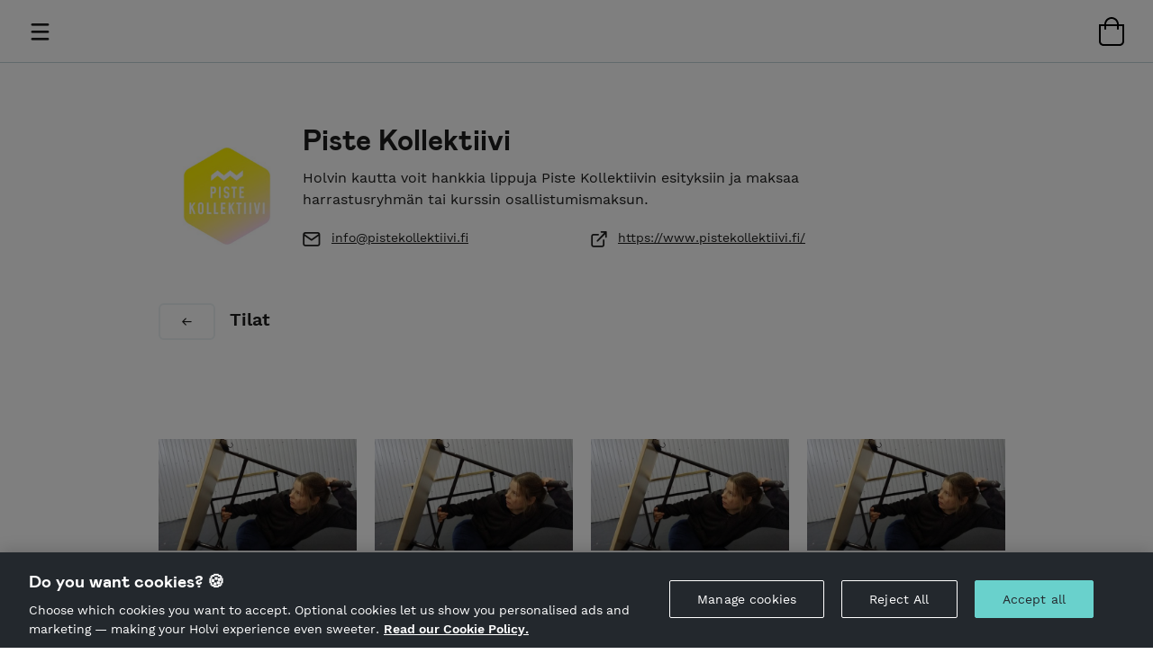

--- FILE ---
content_type: text/html; charset=utf-8
request_url: https://holvi.com/shop/pistekollektiivi/section/tilat/
body_size: 23482
content:
<!DOCTYPE html>



<html lang="en" class="" ng-app="vault"> <!--<![endif]-->
  <head>
    
    
      <link rel="icon" href="https://assets.holvi.com/assets-cdn/img/brand/2017/favicons/favicon.ico" sizes="16x16 32x32 48x48 64x64" type="image/vnd.microsoft.icon" />
    

    
      <title>Tilat &mdash; Piste Kollektiivi</title>
    
    
    
  <meta name="viewport" content="width=device-width">

    <meta name="description" content="Holvin kautta voit hankkia lippuja Piste Kollektiivin esityksiin ja maksaa harrastusryhmän tai kurssin osallistumismaksun.">
    

    


  <meta property="og:url" content="https://holvi.com/shop/pistekollektiivi/section/tilat/"/>
  <meta property="og:title" content="Piste Kollektiivi (Holvi)"/>
  <meta property="og:image" content="https://cdn.holvi.com/media/poolimage.image/2019/01/09/f91ef26ebf6ea2d67018d5b2f6669a405a4f03b4.jpg"/>
  <meta property="og:type" content="article"/>
  <meta property="og:description" content="Holvin kautta voit hankkia lippuja Piste Kollektiivin esityksiin ja maksaa harrastusryhmän tai kurssin osallistumismaksun."/>
  <meta property="og:site_name" content="Holvi &ndash; Banking for Makers and Doers"/>
  <meta name="twitter:site" content="@Holvi"/>
  <meta name="twitter:card" content="summary">
  
  


    
    <link rel="stylesheet" href="https://assets.holvi.com/assets-cdn/fonts/3.0.1/fonts.css">
    <link rel="stylesheet" href="https://assets.holvi.com/assets-cdn/holvi-fonticons/3.0.4/css/icons.css">
    <link rel="stylesheet" href="https://assets.holvi.com/assets-cdn/holvitwbs/5.3.19/holvitwbs.min.css">
    <link rel="stylesheet" href="https://assets.holvi.com/vault/static/css/shop/front/2/shop.c26d2040a57c.css">

    
    

    
      
        <script src="https://cdn.cookielaw.org/scripttemplates/otSDKStub.js" data-document-language="true" type="text/javascript" charset="UTF-8" data-domain-script="65fadc8a-cb98-47e9-b0fd-ad4ae3dcdfde" ></script>
        <script type="text/javascript">function OptanonWrapper() { }</script>
        
    

    
  
    
  <script src="https://assets.holvi.com/assets-cdn/lib/jquery/3.7.1/jquery.min.js"></script>
  <script src="https://assets.holvi.com/assets-cdn/lib/bootstrap/4.6.2/js/bootstrap.min.js"></script>

    
    

    
    
<script>
(function(i,s,o,g,r,a,m){i['GoogleAnalyticsObject']=r;i[r]=i[r]||function(){
(i[r].q=i[r].q||[]).push(arguments)},i[r].l=1*new Date();a=s.createElement(o),
m=s.getElementsByTagName(o)[0];a.async=1;a.src=g;m.parentNode.insertBefore(a,m)
})(window,document,'script','//www.google-analytics.com/analytics.js','ga');
</script>
<script>ga('create', 'UA-23625609-1', 'auto', {'name': 'tracker0'});ga('tracker0.require', 'displayfeatures');ga('tracker0.require', 'ec');ga('tracker0.set', '&cu', 'EUR');ga('tracker0.ec:addImpression', {"id": "477b0756ba8f0c2b323a504e67873d36", "name": "Sipolan varausmaksu", "price": "18.00", "position": 0});ga('tracker0.ec:addImpression', {"id": "d1b886dcb07d26959abadd9828f48549", "name": "Sipolan vuokra, 1pv", "price": "130.00", "position": 1});ga('tracker0.ec:addImpression', {"id": "6b22eeb04aaad638a125eae7f6402e6b", "name": "Sipolan vuokra, 1vko", "price": "740.00", "position": 2});ga('tracker0.ec:addImpression', {"id": "3cb4c9bdcc3f5abe474923e83ef23781", "name": "Sipolan vuokra, 1h", "price": "20.00", "position": 3});ga('tracker0.ec:addImpression', {"id": "ef1846e010ad9e430f260868e1e317f6", "name": "Sipolan vuokra, 1 viikonloppu", "price": "220.00", "position": 4});ga('tracker0.ec:addImpression', {"id": "d4082c792bcca18e15b6c24ad7b0ca78", "name": "Kaluston vuokraus", "price": "50.00", "position": 5});ga('tracker0.ec:addImpression', {"id": "9ba0786bea760e844d2d268e85d082e7", "name": "Sipolan tilank\u00e4ytt\u00f6maksu kumppanit, 1kk", "price": "30.00", "position": 6});ga('tracker0.send', 'pageview');</script>

    
    
  </head>
  <body class="" >
    
    
        
    




<nav class="page-navbar navbar">
    <div class="container-fluid">
        
        <ul class="navbar-nav d-flex gap-2">
            
                <li class="nav-item">
                    <div class="page-navbar__dropdown-wrapper">
                        <button
                            id="dropdown-main-nav"
                            data-toggle="dropdown"
                            class="page-navbar__dropdown-handle btn"
                            aria-haspopup="true"
                            aria-expanded="false"
                            type="button"
                        >
                            <span class="icon icon-drag-indicator"></span>
                        </button>
                        <ul role="menu" tabindex="-1" aria-labelledby="dropdown-main-nav" class="page-navbar__dropdown-menu dropdown-menu">
                            <li role="presentation">
                                <a role="menuitem" href="/shop/pistekollektiivi/"
                                   class="page-navbar__dropdown-link dropdown-item"
                                >Home</a>
                            </li>
                            <li role="presentation">
                                <a role="menuitem" href="/shop/pistekollektiivi/products/" class="page-navbar__dropdown-link dropdown-item">All products</a>
                            </li>
                            
                                  
    <li role="presentation">
        <a role="menuitem" href="/shop/pistekollektiivi/section/balettikurssi-aikuisille-marras-ja-joulukuussa-202/" class="page-navbar__dropdown-link page-navbar__dropdown-link--depth-0 dropdown-item">
            Balettikurssi aikuisille marras- ja joulukuussa 2024
        </a>
    </li>



                            
                                  
    <li role="presentation">
        <a role="menuitem" href="/shop/pistekollektiivi/section/harrastusryhmat-ja-kurssit/" class="page-navbar__dropdown-link page-navbar__dropdown-link--depth-0 dropdown-item">
            Harrastusryhmät ja kurssit
        </a>
    </li>



                            
                                  
    <li role="presentation">
        <a role="menuitem" href="/shop/pistekollektiivi/section/pisteen-jasenisto/" class="page-navbar__dropdown-link page-navbar__dropdown-link--depth-0 dropdown-item">
            Pisteen jäsenistö
        </a>
    </li>



                            
                                  
    <li role="presentation">
        <a role="menuitem" href="/shop/pistekollektiivi/section/esitykset/" class="page-navbar__dropdown-link page-navbar__dropdown-link--depth-0 dropdown-item">
            Esitykset
        </a>
    </li>


    <ul class="page-navbar__dropdown-sub-menu">
        
    
              
    <li role="presentation">
        <a role="menuitem" href="/shop/pistekollektiivi/section/esitykset/ajatuksia-pohjoisesta-puhetta-ja-tekoja/" class="page-navbar__dropdown-link page-navbar__dropdown-link--depth-1 dropdown-item">
            Ajatuksia pohjoisesta -puhetta ja tekoja
        </a>
    </li>



        
    
              
    <li role="presentation">
        <a role="menuitem" href="/shop/pistekollektiivi/section/esitykset/inehmot/" class="page-navbar__dropdown-link page-navbar__dropdown-link--depth-1 dropdown-item">
            INEHMOT
        </a>
    </li>



        
    
              
    <li role="presentation">
        <a role="menuitem" href="/shop/pistekollektiivi/section/esitykset/verstaantie/" class="page-navbar__dropdown-link page-navbar__dropdown-link--depth-1 dropdown-item">
            Verstaantie
        </a>
    </li>



        
    
              
    <li role="presentation">
        <a role="menuitem" href="/shop/pistekollektiivi/section/esitykset/hoivan-ja-paranemisen-huone/" class="page-navbar__dropdown-link page-navbar__dropdown-link--depth-1 dropdown-item">
            Hoivan ja paranemisen huone
        </a>
    </li>



        
    </ul>


                            
                                  
    <li role="presentation">
        <a role="menuitem" href="/shop/pistekollektiivi/section/tilat/" class="page-navbar__dropdown-link page-navbar__dropdown-link--depth-0 dropdown-item active">
            Tilat
        </a>
    </li>



                            
                                  
    <li role="presentation">
        <a role="menuitem" href="/shop/pistekollektiivi/section/sipola11-avajaisviikon-esitykset-ja-avajaisjuhla/" class="page-navbar__dropdown-link page-navbar__dropdown-link--depth-0 dropdown-item">
            Sipola11 - Avajaisviikon esitykset ja avajaisjuhla
        </a>
    </li>



                            
                                  
    <li role="presentation">
        <a role="menuitem" href="/shop/pistekollektiivi/section/only-bones-v-12-365deg/" class="page-navbar__dropdown-link page-navbar__dropdown-link--depth-0 dropdown-item">
            Only Bones v 1.2 / 365°
        </a>
    </li>



                            
                                  
    <li role="presentation">
        <a role="menuitem" href="/shop/pistekollektiivi/section/kohti-hamaraa-kemi-ja-rovaniemi/" class="page-navbar__dropdown-link page-navbar__dropdown-link--depth-0 dropdown-item">
            Kohti hämärää Kemi ja Rovaniemi
        </a>
    </li>



                            
                        </ul>
                    </div>
                </li>
            
        </ul>
        

        <ul class="navbar-nav ml-auto">
            
                
                
                    <li class="nav-item">
                        
                            <img src="https://assets.holvi.com/assets-cdn/img/onlinestore/2022/icon-tote-bag-empty.svg" alt="Empty bag" title="Your bag is empty">
                        
                    </li>
                
            
        </ul>
    </div>
</nav>


    


    
    <div class="container">
        



<section class="merchant-info row" role="complementary">
    
    
        <div class="merchant-info__image-container col-12 merchant-info__image-container--no-background-image col-lg-2">
            <div class="merchant-info__image-clipper">
                <a href="/shop/pistekollektiivi/">
                    <img src="https://cdn.holvi.com/media/poolimage.image/2019/01/09/f91ef26ebf6ea2d67018d5b2f6669a405a4f03b4_450x450_q85.jpg" alt="Piste Kollektiivi" class="merchant-info__image">
                </a>
            </div>
        </div>
    

    <div class="merchant-info__description col-lg-8">
        
        
            <h1 class="merchant-info__title">Piste Kollektiivi</h1>
        

        
        
            
                <div class="merchant-info__copy merchant-info__copy--abbreviated" data-merchant-copy-abbreviated><p>Holvin kautta voit hankkia lippuja Piste Kollektiivin esityksiin ja maksaa harrastusryhmän tai kurssin osallistumismaksun.</p></div>
                <div class="merchant-info__abbreviated-handle-container d-none">
                    <a href="#" data-merchant-copy-abbreviated-handle data-merchant-copy-abbreviated-handle-show-less="Show less" data-merchant-copy-abbreviated-handle-show-more="Show more">Show more</a>
                </div>
            
            
                <ul class="merchant-info__links row">
                    
                        <li class="merchant-info__list-item col">
                            <span class="merchant-info__link-icon icon icon-mail"></span> <a href="mailto:info@pistekollektiivi.fi">info@pistekollektiivi.fi</a></li>
                    
                    
                        <li class="merchant-info__list-item col">
                            <span class="merchant-info__link-icon icon icon-external-link"></span> <a href="https://www.pistekollektiivi.fi/" target="_blank" rel="noopener nofollower">https://www.pistekollektiivi.fi/</a>
                        </li>
                    
                </ul>
            
        
    </div>
</section>
<script type="text/javascript" src="https://assets.holvi.com/vault/static/js/shop/front/2/merchant_info.f11de25db039.js" defer></script>


        <section>
            

<div class="d-inline-block mr-3"><a
        class="border border-light card py-2 px-4 text-decoration-none"
        href="/shop/pistekollektiivi/section/frontpage/"
      ><span class="icon icon-arrow-left"></span></a></div><h2 class="product-list__title">
    
      Tilat
    
  </h2><div class="row mb-5 text-center"></div>

        </section>

        <section role="main">
            
<ul class="product-list row"><li class="product-tile  col-12 col-md-6 col-lg-3"><article itemscope itemtype="http://schema.org/Product"><a class="product-tile__link" href="/shop/pistekollektiivi/product/477b0756ba8f0c2b323a504e67873d36/" itemprop="url"><div class="product-tile__image-container"><div class="product-tile__image-clipper"><img src="https://cdn.holvi.com/media/poolimage.image/2018/05/08/6afa3e7bf3b51fc937b1f8bd46a6f8bed20eee5e_600x600_q85.jpg" alt="Product image of  Sipolan varausmaksu" class="product-tile__image" itemprop="image" loading="lazy"></div></div><div><h3 class="h2" itemprop="name">
            Sipolan varausmaksu
          </h3><div class="product-tile__offer-information" itemprop="offers" itemtype="http://schema.org/Offer"><p class="product-tile__price" itemprop="price">
              €18.00
            </p></div><p class="product-tile__description">
              Sipolan varausmaksu, joka maksetaan jokaisen varauskerran yhteydessä, kun varauksesta on aiheutunut Pisteelle järjestelyä. Samalla maksulla voi tehdä varauksen useille eri päiville, kunhan varaus tehdään yhdellä kertaa. Pisteen jäsenet voivat varata tilan ilman varausmaksua, jos varaus tehdään sähköiseen kalenteriin ja alku- ja loppusiivoukset hoidetaan kokonaan itse.
            </p></div></a></article></li><li class="product-tile  col-12 col-md-6 col-lg-3"><article itemscope itemtype="http://schema.org/Product"><a class="product-tile__link" href="/shop/pistekollektiivi/product/d1b886dcb07d26959abadd9828f48549/" itemprop="url"><div class="product-tile__image-container"><div class="product-tile__image-clipper"><img src="https://cdn.holvi.com/media/poolimage.image/2018/05/08/27041878df74f21fd78ca76abe1fc542478b823d_600x600_q85.jpg" alt="Product image of  Sipolan vuokra, 1pv" class="product-tile__image" itemprop="image" loading="lazy"></div></div><div><h3 class="h2" itemprop="name">
            Sipolan vuokra, 1pv
          </h3><div class="product-tile__offer-information" itemprop="offers" itemtype="http://schema.org/Offer"><p class="product-tile__price" itemprop="price">
              €130.00
            </p></div><p class="product-tile__description">
              Sipolan päivävuokra muille kuin jäsenille ja omille tuotannoille. Jokaisesta erillisestä varauskerrasta on maksettava myös varausmaksu. Vuokrauksesta on sovittava Pisteen tuottajan kanssa ennen maksua, puh 0400-215559. Yhteistyökumppanimme saavat vuokrasta alennusta.
            </p></div></a></article></li><li class="product-tile  col-12 col-md-6 col-lg-3"><article itemscope itemtype="http://schema.org/Product"><a class="product-tile__link" href="/shop/pistekollektiivi/product/6b22eeb04aaad638a125eae7f6402e6b/" itemprop="url"><div class="product-tile__image-container"><div class="product-tile__image-clipper"><img src="https://cdn.holvi.com/media/poolimage.image/2018/05/08/27041878df74f21fd78ca76abe1fc542478b823d_600x600_q85.jpg" alt="Product image of  Sipolan vuokra, 1vko" class="product-tile__image" itemprop="image" loading="lazy"></div></div><div><h3 class="h2" itemprop="name">
            Sipolan vuokra, 1vko
          </h3><div class="product-tile__offer-information" itemprop="offers" itemtype="http://schema.org/Offer"><p class="product-tile__price" itemprop="price">
              €740.00
            </p></div><p class="product-tile__description">
              Sipolan viikkovuokra muille kuin jäsenille ja omille tuotannoille. Jokaisesta erillisestä varauskerrasta on maksettava myös varausmaksu. Vuokrauksesta on sovittava Pisteen tuottajan kanssa ennen maksua, puh 0400-215559. Yhteistyökumppanimme saavat vuokrasta alennusta.
            </p></div></a></article></li><li class="product-tile  col-12 col-md-6 col-lg-3"><article itemscope itemtype="http://schema.org/Product"><a class="product-tile__link" href="/shop/pistekollektiivi/product/3cb4c9bdcc3f5abe474923e83ef23781/" itemprop="url"><div class="product-tile__image-container"><div class="product-tile__image-clipper"><img src="https://cdn.holvi.com/media/poolimage.image/2018/05/08/27041878df74f21fd78ca76abe1fc542478b823d_600x600_q85.jpg" alt="Product image of  Sipolan vuokra, 1h" class="product-tile__image" itemprop="image" loading="lazy"></div></div><div><h3 class="h2" itemprop="name">
            Sipolan vuokra, 1h
          </h3><div class="product-tile__offer-information" itemprop="offers" itemtype="http://schema.org/Offer"><p class="product-tile__price" itemprop="price">
              €20.00
            </p></div><p class="product-tile__description">
              Sipolan tuntivuokra muille kuin jäsenille ja omille tuotannoille. Jokaisesta erillisestä varauskerrasta on maksettava myös varausmaksu. Vuokrauksesta on sovittava Pisteen tuottajan kanssa ennen maksua, puh 0400-215559. Yhteistyökumppanimme saavat vuokrasta alennusta.
            </p></div></a></article></li><li class="product-tile  col-12 col-md-6 col-lg-3"><article itemscope itemtype="http://schema.org/Product"><a class="product-tile__link" href="/shop/pistekollektiivi/product/ef1846e010ad9e430f260868e1e317f6/" itemprop="url"><div class="product-tile__image-container"><div class="product-tile__image-clipper"><img src="https://cdn.holvi.com/media/poolimage.image/2018/05/08/27041878df74f21fd78ca76abe1fc542478b823d_600x600_q85.jpg" alt="Product image of  Sipolan vuokra, 1 viikonloppu" class="product-tile__image" itemprop="image" loading="lazy"></div></div><div><h3 class="h2" itemprop="name">
            Sipolan vuokra, 1 viikonloppu
          </h3><div class="product-tile__offer-information" itemprop="offers" itemtype="http://schema.org/Offer"><p class="product-tile__price" itemprop="price">
              €220.00
            </p></div><p class="product-tile__description">
              Sipolan viikonloppuvuokra muille kuin jäsenille ja omille tuotannoille. Jokaisesta erillisestä varauskerrasta on maksettava myös varausmaksu. Vuokrauksesta on sovittava Pisteen tuottajan kanssa ennen maksua, puh 0400-215559. Yhteistyökumppanimme saavat vuokrasta alennusta.
            </p></div></a></article></li><li class="product-tile  col-12 col-md-6 col-lg-3"><article itemscope itemtype="http://schema.org/Product"><a class="product-tile__link" href="/shop/pistekollektiivi/product/d4082c792bcca18e15b6c24ad7b0ca78/" itemprop="url"><div class="product-tile__image-container"><div class="product-tile__image-clipper"><img src="https://cdn.holvi.com/media/poolimage.image/2022/05/06/21e9c5c783319fbe500151aa65e2b335544b959b_600x600_q85.jpg" alt="Product image of  Kaluston vuokraus" class="product-tile__image" itemprop="image" loading="lazy"></div></div><div><h3 class="h2" itemprop="name">
            Kaluston vuokraus
          </h3><div class="product-tile__offer-information" itemprop="offers" itemtype="http://schema.org/Offer"><p class="product-tile__price" itemprop="price">
              €50.00
            </p></div><p class="product-tile__description">
              Piste kollektiivi lainaa mielellään valo-, ääni- ja muuta kalustoaan taiteen tekijöille silloin, kun kalustolle ei ole omaa tarvetta. Lainaus teettää aina hieman työtä, samoin kaluston ylläpito. Pieni vuokrahinta kattaa näitä kuluja. Sovi aina kaluston lainauksesta etukäteen ennen maksua!
            </p></div></a></article></li><li class="product-tile  col-12 col-md-6 col-lg-3"><article itemscope itemtype="http://schema.org/Product"><a class="product-tile__link" href="/shop/pistekollektiivi/product/9ba0786bea760e844d2d268e85d082e7/" itemprop="url"><div class="product-tile__image-container"><div class="product-tile__image-clipper"><img src="https://cdn.holvi.com/media/poolimage.image/2018/05/08/27041878df74f21fd78ca76abe1fc542478b823d_600x600_q85.jpg" alt="Product image of  Sipolan tilankäyttömaksu kumppanit, 1kk" class="product-tile__image" itemprop="image" loading="lazy"></div></div><div><h3 class="h2" itemprop="name">
            Sipolan tilankäyttömaksu kumppanit, 1kk
          </h3><div class="product-tile__offer-information" itemprop="offers" itemtype="http://schema.org/Offer"><p class="product-tile__price" itemprop="price">
              €30.00
            </p></div><p class="product-tile__description">
              Sipolan tilankäyttömaksu kumppaneille 
Tilankäyttömaksu 30€/kk
Ohjeita varauksen tekemiseen: 
Varaa aika Sipolan kalenterista nimelläsi. 
Varaathan aikaa vain siksi ajaksi kuin treenaat. Muistathan myös perua varauksen mikäli et pääsekään paikalle. 
Lisää Sipolan kalenteriin nimesi lisäksi myös puhelinnumerosi. Merkkaa kalenteriin myös mikäli tilaan voi tulla samaan aikaan myös muut treenaamaan. 
Esim.  vapaa treeni, nimi, puhelinnumero, Yksityistreeni, nimi, puhelinnumero
Huolehdithan tilan loppusiivouksen :)
            </p></div></a></article></li></ul>

        </section>
    </div>


    
    
        
    

<footer class="page-footer">
    <div class="container-fluid page-footer__container row ml-0">
        <div class="order-2 col-12 col-sm-6 mt-3 mt-sm-0">
            <p class="page-footer__main-link">
                <img class="page-footer__logo" src="https://assets.holvi.com/vault/static/images/logos/holvi/logo-symbol-green.c718f16ff8eb.svg" alt="Holvi logo">
                <a href="https://www.holvi.com/product/online-store/?utm_source=holvi&amp;utm_medium=referral&amp;utm_campaign=g85sw4&amp;utm_content=en-shop-footer
" target="_blank" rel="noopener nofollower">Hosted by Holvi</a>
            </p>
            <p>Holvi Payment Services Ltd is regulated by the Financial Supervisory Authority of Finland as an Authorised Payment Institution with license to operate in the European Economic Area.</p>
            <p>&copy; 2026 Holvi Payment Services Ltd.</p>
        </div>
        <div class="order-1 col-12 col-sm-6">
            <p class="page-footer__main-link">
                
                    <img class="page-footer__logo" src="https://cdn.holvi.com/media/poolimage.image/2019/01/09/f91ef26ebf6ea2d67018d5b2f6669a405a4f03b4_450x450_q85.jpg" alt="Piste Kollektiivi" class="merchant-info__image">
                
                <a href="/shop/pistekollektiivi/">Piste Kollektiivi</a>
            </p>

            
            
        </div>
    </div>
</footer>


    


    
    
<!-- Google Code for Submit_registration_form_thanks_page Conversion Page -->
<script type="text/javascript">
/* <![CDATA[ */
var google_conversion_id = 1018440256;
var google_conversion_language = "en";
var google_conversion_format = "3";
var google_conversion_color = "ffffff";
var google_conversion_label = "";
var google_remarketing_only = false;

/* ]]> */
</script>
<script type="text/javascript" src="//www.googleadservices.com/pagead/conversion.js">
</script>
<noscript>
<div style="display:inline;">
<img height="1" width="1" style="border-style:none;" alt="" src="//www.googleadservices.com/pagead/conversion/1018440256/?label=&amp;guid=ON&amp;script=0"/>
</div>
</noscript>
    
  


    
    
    

    
    
    
    
    
    
  </body>
</html>
